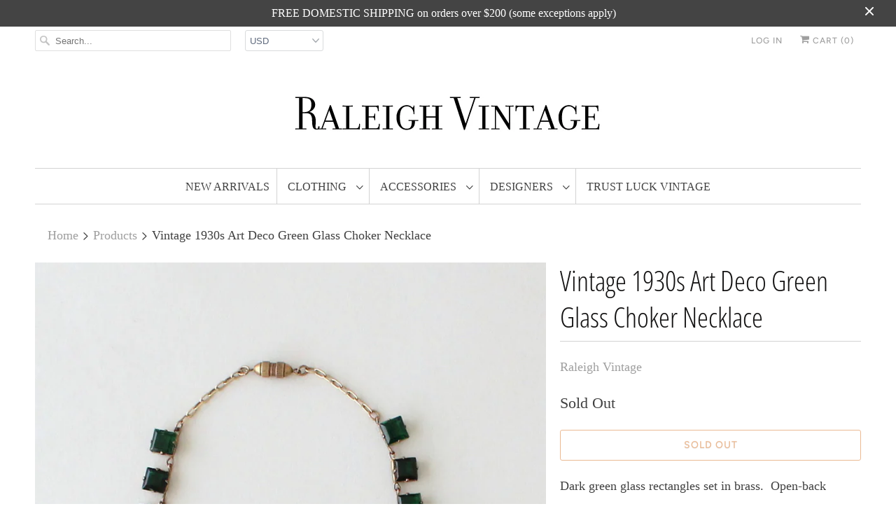

--- FILE ---
content_type: text/html; charset=utf-8
request_url: https://raleighvintage.com/products/vintage-1930s-art-deco-green-glass-choker-necklace
body_size: 17945
content:
<!DOCTYPE html>
<html lang="en">
  <head>
    <meta charset="utf-8">
    <meta http-equiv="cleartype" content="on">
    <meta name="robots" content="index,follow">

    
    <title>Vintage 1930s Art Deco Green Glass Choker Necklace - Raleigh Vintage</title>

    
      <meta name="description" content="Vintage 1930s Art Deco green glass and brass choker necklace. A lovely gift for the one you love." />
    

    

<meta name="author" content="Raleigh Vintage">
<meta property="og:url" content="https://raleighvintage.com/products/vintage-1930s-art-deco-green-glass-choker-necklace">
<meta property="og:site_name" content="Raleigh Vintage">


  <meta property="og:type" content="product">
  <meta property="og:title" content="Vintage 1930s Art Deco Green Glass Choker Necklace">
  
    <meta property="og:image" content="http://raleighvintage.com/cdn/shop/products/1-1930s_green_glass_choker_necklace_600x.JPG?v=1571266640">
    <meta property="og:image:secure_url" content="https://raleighvintage.com/cdn/shop/products/1-1930s_green_glass_choker_necklace_600x.JPG?v=1571266640">
    
  
    <meta property="og:image" content="http://raleighvintage.com/cdn/shop/products/4-1930s_green_glass_choker_necklace-003_600x.JPG?v=1571266640">
    <meta property="og:image:secure_url" content="https://raleighvintage.com/cdn/shop/products/4-1930s_green_glass_choker_necklace-003_600x.JPG?v=1571266640">
    
  
    <meta property="og:image" content="http://raleighvintage.com/cdn/shop/products/2-1930s_green_glass_choker_necklace-001_600x.JPG?v=1571266640">
    <meta property="og:image:secure_url" content="https://raleighvintage.com/cdn/shop/products/2-1930s_green_glass_choker_necklace-001_600x.JPG?v=1571266640">
    
  
  <meta property="og:price:amount" content="118.00">
  <meta property="og:price:currency" content="USD">


  <meta property="og:description" content="Vintage 1930s Art Deco green glass and brass choker necklace. A lovely gift for the one you love.">




<meta name="twitter:card" content="summary">

  <meta name="twitter:title" content="Vintage 1930s Art Deco Green Glass Choker Necklace">
  <meta name="twitter:description" content="Dark green glass rectangles set in brass.  Open-back setting.  Graduated size rectangles.   

OVERVIEW
MEASUREMENTS
ETC.



DETAILS:Label:  noneFabric:  Glass; brass   Circa:  1930s BEST FITS:  average size neck  (see measurements)   CONDITION:  Overall excellent.  The necklace shows light, normal wear, with no specific issues to note.   

  Length:  15&quot; Rectangle length:  up to .5&quot;


CARE: Contact us if you need more detailed care instructions.SHIPPING: Rates are determined at the checkout and are based on weight and destination.  If our shipping calculator&#39;s estimated rate is greater than the actual shipping costs, we will refund the overcharge.
">
  <meta name="twitter:image" content="https://raleighvintage.com/cdn/shop/products/1-1930s_green_glass_choker_necklace_240x.JPG?v=1571266640">
  <meta name="twitter:image:width" content="240">
  <meta name="twitter:image:height" content="240">



    
    

    <!-- Mobile Specific Metas -->
    <meta name="HandheldFriendly" content="True">
    <meta name="MobileOptimized" content="320">
    <meta name="viewport" content="width=device-width,initial-scale=1">
    <meta name="theme-color" content="#ffffff">

    <!-- Stylesheets for Responsive 7.0.6 -->
    <link href="//raleighvintage.com/cdn/shop/t/9/assets/styles.scss.css?v=118113090089412635141762280814" rel="stylesheet" type="text/css" media="all" />

    <!-- Icons -->
    
      <link rel="shortcut icon" type="image/x-icon" href="//raleighvintage.com/cdn/shop/files/RV_favicon_small_b2acc1fe-2fdd-490b-9107-ed75327819db_180x180.png?v=1614280309">
      <link rel="apple-touch-icon" href="//raleighvintage.com/cdn/shop/files/RV_favicon_small_b2acc1fe-2fdd-490b-9107-ed75327819db_180x180.png?v=1614280309"/>
      <link rel="apple-touch-icon" sizes="72x72" href="//raleighvintage.com/cdn/shop/files/RV_favicon_small_b2acc1fe-2fdd-490b-9107-ed75327819db_72x72.png?v=1614280309"/>
      <link rel="apple-touch-icon" sizes="114x114" href="//raleighvintage.com/cdn/shop/files/RV_favicon_small_b2acc1fe-2fdd-490b-9107-ed75327819db_114x114.png?v=1614280309"/>
      <link rel="apple-touch-icon" sizes="180x180" href="//raleighvintage.com/cdn/shop/files/RV_favicon_small_b2acc1fe-2fdd-490b-9107-ed75327819db_180x180.png?v=1614280309"/>
      <link rel="apple-touch-icon" sizes="228x228" href="//raleighvintage.com/cdn/shop/files/RV_favicon_small_b2acc1fe-2fdd-490b-9107-ed75327819db_228x228.png?v=1614280309"/>
    
      <link rel="canonical" href="https://raleighvintage.com/products/vintage-1930s-art-deco-green-glass-choker-necklace" />

    

    <script src="//raleighvintage.com/cdn/shop/t/9/assets/app.js?v=2925792580499230401655574206" type="text/javascript"></script>
    <script>window.performance && window.performance.mark && window.performance.mark('shopify.content_for_header.start');</script><meta name="facebook-domain-verification" content="6yv2g4tv8kukmy84nfgj599bi3a5bt">
<meta name="google-site-verification" content="MVpvksE5WtiJZd0BzuhYBZ380xNi2Wxv7IXcBMhr6N4">
<meta id="shopify-digital-wallet" name="shopify-digital-wallet" content="/2290897/digital_wallets/dialog">
<meta name="shopify-checkout-api-token" content="a9f67e6dfb021d92b57d2ac103379379">
<meta id="in-context-paypal-metadata" data-shop-id="2290897" data-venmo-supported="false" data-environment="production" data-locale="en_US" data-paypal-v4="true" data-currency="USD">
<link rel="alternate" type="application/json+oembed" href="https://raleighvintage.com/products/vintage-1930s-art-deco-green-glass-choker-necklace.oembed">
<script async="async" src="/checkouts/internal/preloads.js?locale=en-US"></script>
<link rel="preconnect" href="https://shop.app" crossorigin="anonymous">
<script async="async" src="https://shop.app/checkouts/internal/preloads.js?locale=en-US&shop_id=2290897" crossorigin="anonymous"></script>
<script id="apple-pay-shop-capabilities" type="application/json">{"shopId":2290897,"countryCode":"US","currencyCode":"USD","merchantCapabilities":["supports3DS"],"merchantId":"gid:\/\/shopify\/Shop\/2290897","merchantName":"Raleigh Vintage","requiredBillingContactFields":["postalAddress","email","phone"],"requiredShippingContactFields":["postalAddress","email","phone"],"shippingType":"shipping","supportedNetworks":["visa","masterCard","amex","discover","elo","jcb"],"total":{"type":"pending","label":"Raleigh Vintage","amount":"1.00"},"shopifyPaymentsEnabled":true,"supportsSubscriptions":true}</script>
<script id="shopify-features" type="application/json">{"accessToken":"a9f67e6dfb021d92b57d2ac103379379","betas":["rich-media-storefront-analytics"],"domain":"raleighvintage.com","predictiveSearch":true,"shopId":2290897,"locale":"en"}</script>
<script>var Shopify = Shopify || {};
Shopify.shop = "raleigh-vintage.myshopify.com";
Shopify.locale = "en";
Shopify.currency = {"active":"USD","rate":"1.0"};
Shopify.country = "US";
Shopify.theme = {"name":"Responsive v7","id":70505365591,"schema_name":"Responsive","schema_version":"7.0.6","theme_store_id":304,"role":"main"};
Shopify.theme.handle = "null";
Shopify.theme.style = {"id":null,"handle":null};
Shopify.cdnHost = "raleighvintage.com/cdn";
Shopify.routes = Shopify.routes || {};
Shopify.routes.root = "/";</script>
<script type="module">!function(o){(o.Shopify=o.Shopify||{}).modules=!0}(window);</script>
<script>!function(o){function n(){var o=[];function n(){o.push(Array.prototype.slice.apply(arguments))}return n.q=o,n}var t=o.Shopify=o.Shopify||{};t.loadFeatures=n(),t.autoloadFeatures=n()}(window);</script>
<script>
  window.ShopifyPay = window.ShopifyPay || {};
  window.ShopifyPay.apiHost = "shop.app\/pay";
  window.ShopifyPay.redirectState = null;
</script>
<script id="shop-js-analytics" type="application/json">{"pageType":"product"}</script>
<script defer="defer" async type="module" src="//raleighvintage.com/cdn/shopifycloud/shop-js/modules/v2/client.init-shop-cart-sync_BT-GjEfc.en.esm.js"></script>
<script defer="defer" async type="module" src="//raleighvintage.com/cdn/shopifycloud/shop-js/modules/v2/chunk.common_D58fp_Oc.esm.js"></script>
<script defer="defer" async type="module" src="//raleighvintage.com/cdn/shopifycloud/shop-js/modules/v2/chunk.modal_xMitdFEc.esm.js"></script>
<script type="module">
  await import("//raleighvintage.com/cdn/shopifycloud/shop-js/modules/v2/client.init-shop-cart-sync_BT-GjEfc.en.esm.js");
await import("//raleighvintage.com/cdn/shopifycloud/shop-js/modules/v2/chunk.common_D58fp_Oc.esm.js");
await import("//raleighvintage.com/cdn/shopifycloud/shop-js/modules/v2/chunk.modal_xMitdFEc.esm.js");

  window.Shopify.SignInWithShop?.initShopCartSync?.({"fedCMEnabled":true,"windoidEnabled":true});

</script>
<script>
  window.Shopify = window.Shopify || {};
  if (!window.Shopify.featureAssets) window.Shopify.featureAssets = {};
  window.Shopify.featureAssets['shop-js'] = {"shop-cart-sync":["modules/v2/client.shop-cart-sync_DZOKe7Ll.en.esm.js","modules/v2/chunk.common_D58fp_Oc.esm.js","modules/v2/chunk.modal_xMitdFEc.esm.js"],"init-fed-cm":["modules/v2/client.init-fed-cm_B6oLuCjv.en.esm.js","modules/v2/chunk.common_D58fp_Oc.esm.js","modules/v2/chunk.modal_xMitdFEc.esm.js"],"shop-cash-offers":["modules/v2/client.shop-cash-offers_D2sdYoxE.en.esm.js","modules/v2/chunk.common_D58fp_Oc.esm.js","modules/v2/chunk.modal_xMitdFEc.esm.js"],"shop-login-button":["modules/v2/client.shop-login-button_QeVjl5Y3.en.esm.js","modules/v2/chunk.common_D58fp_Oc.esm.js","modules/v2/chunk.modal_xMitdFEc.esm.js"],"pay-button":["modules/v2/client.pay-button_DXTOsIq6.en.esm.js","modules/v2/chunk.common_D58fp_Oc.esm.js","modules/v2/chunk.modal_xMitdFEc.esm.js"],"shop-button":["modules/v2/client.shop-button_DQZHx9pm.en.esm.js","modules/v2/chunk.common_D58fp_Oc.esm.js","modules/v2/chunk.modal_xMitdFEc.esm.js"],"avatar":["modules/v2/client.avatar_BTnouDA3.en.esm.js"],"init-windoid":["modules/v2/client.init-windoid_CR1B-cfM.en.esm.js","modules/v2/chunk.common_D58fp_Oc.esm.js","modules/v2/chunk.modal_xMitdFEc.esm.js"],"init-shop-for-new-customer-accounts":["modules/v2/client.init-shop-for-new-customer-accounts_C_vY_xzh.en.esm.js","modules/v2/client.shop-login-button_QeVjl5Y3.en.esm.js","modules/v2/chunk.common_D58fp_Oc.esm.js","modules/v2/chunk.modal_xMitdFEc.esm.js"],"init-shop-email-lookup-coordinator":["modules/v2/client.init-shop-email-lookup-coordinator_BI7n9ZSv.en.esm.js","modules/v2/chunk.common_D58fp_Oc.esm.js","modules/v2/chunk.modal_xMitdFEc.esm.js"],"init-shop-cart-sync":["modules/v2/client.init-shop-cart-sync_BT-GjEfc.en.esm.js","modules/v2/chunk.common_D58fp_Oc.esm.js","modules/v2/chunk.modal_xMitdFEc.esm.js"],"shop-toast-manager":["modules/v2/client.shop-toast-manager_DiYdP3xc.en.esm.js","modules/v2/chunk.common_D58fp_Oc.esm.js","modules/v2/chunk.modal_xMitdFEc.esm.js"],"init-customer-accounts":["modules/v2/client.init-customer-accounts_D9ZNqS-Q.en.esm.js","modules/v2/client.shop-login-button_QeVjl5Y3.en.esm.js","modules/v2/chunk.common_D58fp_Oc.esm.js","modules/v2/chunk.modal_xMitdFEc.esm.js"],"init-customer-accounts-sign-up":["modules/v2/client.init-customer-accounts-sign-up_iGw4briv.en.esm.js","modules/v2/client.shop-login-button_QeVjl5Y3.en.esm.js","modules/v2/chunk.common_D58fp_Oc.esm.js","modules/v2/chunk.modal_xMitdFEc.esm.js"],"shop-follow-button":["modules/v2/client.shop-follow-button_CqMgW2wH.en.esm.js","modules/v2/chunk.common_D58fp_Oc.esm.js","modules/v2/chunk.modal_xMitdFEc.esm.js"],"checkout-modal":["modules/v2/client.checkout-modal_xHeaAweL.en.esm.js","modules/v2/chunk.common_D58fp_Oc.esm.js","modules/v2/chunk.modal_xMitdFEc.esm.js"],"shop-login":["modules/v2/client.shop-login_D91U-Q7h.en.esm.js","modules/v2/chunk.common_D58fp_Oc.esm.js","modules/v2/chunk.modal_xMitdFEc.esm.js"],"lead-capture":["modules/v2/client.lead-capture_BJmE1dJe.en.esm.js","modules/v2/chunk.common_D58fp_Oc.esm.js","modules/v2/chunk.modal_xMitdFEc.esm.js"],"payment-terms":["modules/v2/client.payment-terms_Ci9AEqFq.en.esm.js","modules/v2/chunk.common_D58fp_Oc.esm.js","modules/v2/chunk.modal_xMitdFEc.esm.js"]};
</script>
<script>(function() {
  var isLoaded = false;
  function asyncLoad() {
    if (isLoaded) return;
    isLoaded = true;
    var urls = ["https:\/\/chimpstatic.com\/mcjs-connected\/js\/users\/9bd118046e7262de0b491d90c\/28f55e99eb48dd46fe7bc6c8e.js?shop=raleigh-vintage.myshopify.com"];
    for (var i = 0; i < urls.length; i++) {
      var s = document.createElement('script');
      s.type = 'text/javascript';
      s.async = true;
      s.src = urls[i];
      var x = document.getElementsByTagName('script')[0];
      x.parentNode.insertBefore(s, x);
    }
  };
  if(window.attachEvent) {
    window.attachEvent('onload', asyncLoad);
  } else {
    window.addEventListener('load', asyncLoad, false);
  }
})();</script>
<script id="__st">var __st={"a":2290897,"offset":-18000,"reqid":"2453f25a-4af1-40db-a245-4166eb15a7c8-1769496340","pageurl":"raleighvintage.com\/products\/vintage-1930s-art-deco-green-glass-choker-necklace","u":"d29907d90641","p":"product","rtyp":"product","rid":8484964481};</script>
<script>window.ShopifyPaypalV4VisibilityTracking = true;</script>
<script id="captcha-bootstrap">!function(){'use strict';const t='contact',e='account',n='new_comment',o=[[t,t],['blogs',n],['comments',n],[t,'customer']],c=[[e,'customer_login'],[e,'guest_login'],[e,'recover_customer_password'],[e,'create_customer']],r=t=>t.map((([t,e])=>`form[action*='/${t}']:not([data-nocaptcha='true']) input[name='form_type'][value='${e}']`)).join(','),a=t=>()=>t?[...document.querySelectorAll(t)].map((t=>t.form)):[];function s(){const t=[...o],e=r(t);return a(e)}const i='password',u='form_key',d=['recaptcha-v3-token','g-recaptcha-response','h-captcha-response',i],f=()=>{try{return window.sessionStorage}catch{return}},m='__shopify_v',_=t=>t.elements[u];function p(t,e,n=!1){try{const o=window.sessionStorage,c=JSON.parse(o.getItem(e)),{data:r}=function(t){const{data:e,action:n}=t;return t[m]||n?{data:e,action:n}:{data:t,action:n}}(c);for(const[e,n]of Object.entries(r))t.elements[e]&&(t.elements[e].value=n);n&&o.removeItem(e)}catch(o){console.error('form repopulation failed',{error:o})}}const l='form_type',E='cptcha';function T(t){t.dataset[E]=!0}const w=window,h=w.document,L='Shopify',v='ce_forms',y='captcha';let A=!1;((t,e)=>{const n=(g='f06e6c50-85a8-45c8-87d0-21a2b65856fe',I='https://cdn.shopify.com/shopifycloud/storefront-forms-hcaptcha/ce_storefront_forms_captcha_hcaptcha.v1.5.2.iife.js',D={infoText:'Protected by hCaptcha',privacyText:'Privacy',termsText:'Terms'},(t,e,n)=>{const o=w[L][v],c=o.bindForm;if(c)return c(t,g,e,D).then(n);var r;o.q.push([[t,g,e,D],n]),r=I,A||(h.body.append(Object.assign(h.createElement('script'),{id:'captcha-provider',async:!0,src:r})),A=!0)});var g,I,D;w[L]=w[L]||{},w[L][v]=w[L][v]||{},w[L][v].q=[],w[L][y]=w[L][y]||{},w[L][y].protect=function(t,e){n(t,void 0,e),T(t)},Object.freeze(w[L][y]),function(t,e,n,w,h,L){const[v,y,A,g]=function(t,e,n){const i=e?o:[],u=t?c:[],d=[...i,...u],f=r(d),m=r(i),_=r(d.filter((([t,e])=>n.includes(e))));return[a(f),a(m),a(_),s()]}(w,h,L),I=t=>{const e=t.target;return e instanceof HTMLFormElement?e:e&&e.form},D=t=>v().includes(t);t.addEventListener('submit',(t=>{const e=I(t);if(!e)return;const n=D(e)&&!e.dataset.hcaptchaBound&&!e.dataset.recaptchaBound,o=_(e),c=g().includes(e)&&(!o||!o.value);(n||c)&&t.preventDefault(),c&&!n&&(function(t){try{if(!f())return;!function(t){const e=f();if(!e)return;const n=_(t);if(!n)return;const o=n.value;o&&e.removeItem(o)}(t);const e=Array.from(Array(32),(()=>Math.random().toString(36)[2])).join('');!function(t,e){_(t)||t.append(Object.assign(document.createElement('input'),{type:'hidden',name:u})),t.elements[u].value=e}(t,e),function(t,e){const n=f();if(!n)return;const o=[...t.querySelectorAll(`input[type='${i}']`)].map((({name:t})=>t)),c=[...d,...o],r={};for(const[a,s]of new FormData(t).entries())c.includes(a)||(r[a]=s);n.setItem(e,JSON.stringify({[m]:1,action:t.action,data:r}))}(t,e)}catch(e){console.error('failed to persist form',e)}}(e),e.submit())}));const S=(t,e)=>{t&&!t.dataset[E]&&(n(t,e.some((e=>e===t))),T(t))};for(const o of['focusin','change'])t.addEventListener(o,(t=>{const e=I(t);D(e)&&S(e,y())}));const B=e.get('form_key'),M=e.get(l),P=B&&M;t.addEventListener('DOMContentLoaded',(()=>{const t=y();if(P)for(const e of t)e.elements[l].value===M&&p(e,B);[...new Set([...A(),...v().filter((t=>'true'===t.dataset.shopifyCaptcha))])].forEach((e=>S(e,t)))}))}(h,new URLSearchParams(w.location.search),n,t,e,['guest_login'])})(!0,!0)}();</script>
<script integrity="sha256-4kQ18oKyAcykRKYeNunJcIwy7WH5gtpwJnB7kiuLZ1E=" data-source-attribution="shopify.loadfeatures" defer="defer" src="//raleighvintage.com/cdn/shopifycloud/storefront/assets/storefront/load_feature-a0a9edcb.js" crossorigin="anonymous"></script>
<script crossorigin="anonymous" defer="defer" src="//raleighvintage.com/cdn/shopifycloud/storefront/assets/shopify_pay/storefront-65b4c6d7.js?v=20250812"></script>
<script data-source-attribution="shopify.dynamic_checkout.dynamic.init">var Shopify=Shopify||{};Shopify.PaymentButton=Shopify.PaymentButton||{isStorefrontPortableWallets:!0,init:function(){window.Shopify.PaymentButton.init=function(){};var t=document.createElement("script");t.src="https://raleighvintage.com/cdn/shopifycloud/portable-wallets/latest/portable-wallets.en.js",t.type="module",document.head.appendChild(t)}};
</script>
<script data-source-attribution="shopify.dynamic_checkout.buyer_consent">
  function portableWalletsHideBuyerConsent(e){var t=document.getElementById("shopify-buyer-consent"),n=document.getElementById("shopify-subscription-policy-button");t&&n&&(t.classList.add("hidden"),t.setAttribute("aria-hidden","true"),n.removeEventListener("click",e))}function portableWalletsShowBuyerConsent(e){var t=document.getElementById("shopify-buyer-consent"),n=document.getElementById("shopify-subscription-policy-button");t&&n&&(t.classList.remove("hidden"),t.removeAttribute("aria-hidden"),n.addEventListener("click",e))}window.Shopify?.PaymentButton&&(window.Shopify.PaymentButton.hideBuyerConsent=portableWalletsHideBuyerConsent,window.Shopify.PaymentButton.showBuyerConsent=portableWalletsShowBuyerConsent);
</script>
<script data-source-attribution="shopify.dynamic_checkout.cart.bootstrap">document.addEventListener("DOMContentLoaded",(function(){function t(){return document.querySelector("shopify-accelerated-checkout-cart, shopify-accelerated-checkout")}if(t())Shopify.PaymentButton.init();else{new MutationObserver((function(e,n){t()&&(Shopify.PaymentButton.init(),n.disconnect())})).observe(document.body,{childList:!0,subtree:!0})}}));
</script>
<script id='scb4127' type='text/javascript' async='' src='https://raleighvintage.com/cdn/shopifycloud/privacy-banner/storefront-banner.js'></script><link id="shopify-accelerated-checkout-styles" rel="stylesheet" media="screen" href="https://raleighvintage.com/cdn/shopifycloud/portable-wallets/latest/accelerated-checkout-backwards-compat.css" crossorigin="anonymous">
<style id="shopify-accelerated-checkout-cart">
        #shopify-buyer-consent {
  margin-top: 1em;
  display: inline-block;
  width: 100%;
}

#shopify-buyer-consent.hidden {
  display: none;
}

#shopify-subscription-policy-button {
  background: none;
  border: none;
  padding: 0;
  text-decoration: underline;
  font-size: inherit;
  cursor: pointer;
}

#shopify-subscription-policy-button::before {
  box-shadow: none;
}

      </style>

<script>window.performance && window.performance.mark && window.performance.mark('shopify.content_for_header.end');</script>

    <noscript>
      <style>
        .slides > li:first-child {display: block;}
        .image__fallback {
          width: 100vw;
          display: block !important;
          max-width: 100vw !important;
          margin-bottom: 0;
        }
        .no-js-only {
          display: inherit !important;
        }
        .icon-cart.cart-button {
          display: none;
        }
        .lazyload {
          opacity: 1;
          -webkit-filter: blur(0);
          filter: blur(0);
        }
        .animate_right,
        .animate_left,
        .animate_up,
        .animate_down {
          opacity: 1;
        }
        .flexslider .slides>li {
          display: block;
        }
        .product_section .product_form {
          opacity: 1;
        }
        .multi_select,
        form .select {
          display: block !important;
        }
        .swatch_options {
          display: none;
        }
      </style>
    </noscript>
<!-- Global site tag (gtag.js) - Google Analytics -->
<script async src="https://www.googletagmanager.com/gtag/js?id=UA-42006181-1"></script>
<script>
  window.dataLayer = window.dataLayer || [];
  function gtag(){dataLayer.push(arguments);}
  gtag('js', new Date());

  gtag('config', 'UA-42006181-1');
</script>

  <link href="https://monorail-edge.shopifysvc.com" rel="dns-prefetch">
<script>(function(){if ("sendBeacon" in navigator && "performance" in window) {try {var session_token_from_headers = performance.getEntriesByType('navigation')[0].serverTiming.find(x => x.name == '_s').description;} catch {var session_token_from_headers = undefined;}var session_cookie_matches = document.cookie.match(/_shopify_s=([^;]*)/);var session_token_from_cookie = session_cookie_matches && session_cookie_matches.length === 2 ? session_cookie_matches[1] : "";var session_token = session_token_from_headers || session_token_from_cookie || "";function handle_abandonment_event(e) {var entries = performance.getEntries().filter(function(entry) {return /monorail-edge.shopifysvc.com/.test(entry.name);});if (!window.abandonment_tracked && entries.length === 0) {window.abandonment_tracked = true;var currentMs = Date.now();var navigation_start = performance.timing.navigationStart;var payload = {shop_id: 2290897,url: window.location.href,navigation_start,duration: currentMs - navigation_start,session_token,page_type: "product"};window.navigator.sendBeacon("https://monorail-edge.shopifysvc.com/v1/produce", JSON.stringify({schema_id: "online_store_buyer_site_abandonment/1.1",payload: payload,metadata: {event_created_at_ms: currentMs,event_sent_at_ms: currentMs}}));}}window.addEventListener('pagehide', handle_abandonment_event);}}());</script>
<script id="web-pixels-manager-setup">(function e(e,d,r,n,o){if(void 0===o&&(o={}),!Boolean(null===(a=null===(i=window.Shopify)||void 0===i?void 0:i.analytics)||void 0===a?void 0:a.replayQueue)){var i,a;window.Shopify=window.Shopify||{};var t=window.Shopify;t.analytics=t.analytics||{};var s=t.analytics;s.replayQueue=[],s.publish=function(e,d,r){return s.replayQueue.push([e,d,r]),!0};try{self.performance.mark("wpm:start")}catch(e){}var l=function(){var e={modern:/Edge?\/(1{2}[4-9]|1[2-9]\d|[2-9]\d{2}|\d{4,})\.\d+(\.\d+|)|Firefox\/(1{2}[4-9]|1[2-9]\d|[2-9]\d{2}|\d{4,})\.\d+(\.\d+|)|Chrom(ium|e)\/(9{2}|\d{3,})\.\d+(\.\d+|)|(Maci|X1{2}).+ Version\/(15\.\d+|(1[6-9]|[2-9]\d|\d{3,})\.\d+)([,.]\d+|)( \(\w+\)|)( Mobile\/\w+|) Safari\/|Chrome.+OPR\/(9{2}|\d{3,})\.\d+\.\d+|(CPU[ +]OS|iPhone[ +]OS|CPU[ +]iPhone|CPU IPhone OS|CPU iPad OS)[ +]+(15[._]\d+|(1[6-9]|[2-9]\d|\d{3,})[._]\d+)([._]\d+|)|Android:?[ /-](13[3-9]|1[4-9]\d|[2-9]\d{2}|\d{4,})(\.\d+|)(\.\d+|)|Android.+Firefox\/(13[5-9]|1[4-9]\d|[2-9]\d{2}|\d{4,})\.\d+(\.\d+|)|Android.+Chrom(ium|e)\/(13[3-9]|1[4-9]\d|[2-9]\d{2}|\d{4,})\.\d+(\.\d+|)|SamsungBrowser\/([2-9]\d|\d{3,})\.\d+/,legacy:/Edge?\/(1[6-9]|[2-9]\d|\d{3,})\.\d+(\.\d+|)|Firefox\/(5[4-9]|[6-9]\d|\d{3,})\.\d+(\.\d+|)|Chrom(ium|e)\/(5[1-9]|[6-9]\d|\d{3,})\.\d+(\.\d+|)([\d.]+$|.*Safari\/(?![\d.]+ Edge\/[\d.]+$))|(Maci|X1{2}).+ Version\/(10\.\d+|(1[1-9]|[2-9]\d|\d{3,})\.\d+)([,.]\d+|)( \(\w+\)|)( Mobile\/\w+|) Safari\/|Chrome.+OPR\/(3[89]|[4-9]\d|\d{3,})\.\d+\.\d+|(CPU[ +]OS|iPhone[ +]OS|CPU[ +]iPhone|CPU IPhone OS|CPU iPad OS)[ +]+(10[._]\d+|(1[1-9]|[2-9]\d|\d{3,})[._]\d+)([._]\d+|)|Android:?[ /-](13[3-9]|1[4-9]\d|[2-9]\d{2}|\d{4,})(\.\d+|)(\.\d+|)|Mobile Safari.+OPR\/([89]\d|\d{3,})\.\d+\.\d+|Android.+Firefox\/(13[5-9]|1[4-9]\d|[2-9]\d{2}|\d{4,})\.\d+(\.\d+|)|Android.+Chrom(ium|e)\/(13[3-9]|1[4-9]\d|[2-9]\d{2}|\d{4,})\.\d+(\.\d+|)|Android.+(UC? ?Browser|UCWEB|U3)[ /]?(15\.([5-9]|\d{2,})|(1[6-9]|[2-9]\d|\d{3,})\.\d+)\.\d+|SamsungBrowser\/(5\.\d+|([6-9]|\d{2,})\.\d+)|Android.+MQ{2}Browser\/(14(\.(9|\d{2,})|)|(1[5-9]|[2-9]\d|\d{3,})(\.\d+|))(\.\d+|)|K[Aa][Ii]OS\/(3\.\d+|([4-9]|\d{2,})\.\d+)(\.\d+|)/},d=e.modern,r=e.legacy,n=navigator.userAgent;return n.match(d)?"modern":n.match(r)?"legacy":"unknown"}(),u="modern"===l?"modern":"legacy",c=(null!=n?n:{modern:"",legacy:""})[u],f=function(e){return[e.baseUrl,"/wpm","/b",e.hashVersion,"modern"===e.buildTarget?"m":"l",".js"].join("")}({baseUrl:d,hashVersion:r,buildTarget:u}),m=function(e){var d=e.version,r=e.bundleTarget,n=e.surface,o=e.pageUrl,i=e.monorailEndpoint;return{emit:function(e){var a=e.status,t=e.errorMsg,s=(new Date).getTime(),l=JSON.stringify({metadata:{event_sent_at_ms:s},events:[{schema_id:"web_pixels_manager_load/3.1",payload:{version:d,bundle_target:r,page_url:o,status:a,surface:n,error_msg:t},metadata:{event_created_at_ms:s}}]});if(!i)return console&&console.warn&&console.warn("[Web Pixels Manager] No Monorail endpoint provided, skipping logging."),!1;try{return self.navigator.sendBeacon.bind(self.navigator)(i,l)}catch(e){}var u=new XMLHttpRequest;try{return u.open("POST",i,!0),u.setRequestHeader("Content-Type","text/plain"),u.send(l),!0}catch(e){return console&&console.warn&&console.warn("[Web Pixels Manager] Got an unhandled error while logging to Monorail."),!1}}}}({version:r,bundleTarget:l,surface:e.surface,pageUrl:self.location.href,monorailEndpoint:e.monorailEndpoint});try{o.browserTarget=l,function(e){var d=e.src,r=e.async,n=void 0===r||r,o=e.onload,i=e.onerror,a=e.sri,t=e.scriptDataAttributes,s=void 0===t?{}:t,l=document.createElement("script"),u=document.querySelector("head"),c=document.querySelector("body");if(l.async=n,l.src=d,a&&(l.integrity=a,l.crossOrigin="anonymous"),s)for(var f in s)if(Object.prototype.hasOwnProperty.call(s,f))try{l.dataset[f]=s[f]}catch(e){}if(o&&l.addEventListener("load",o),i&&l.addEventListener("error",i),u)u.appendChild(l);else{if(!c)throw new Error("Did not find a head or body element to append the script");c.appendChild(l)}}({src:f,async:!0,onload:function(){if(!function(){var e,d;return Boolean(null===(d=null===(e=window.Shopify)||void 0===e?void 0:e.analytics)||void 0===d?void 0:d.initialized)}()){var d=window.webPixelsManager.init(e)||void 0;if(d){var r=window.Shopify.analytics;r.replayQueue.forEach((function(e){var r=e[0],n=e[1],o=e[2];d.publishCustomEvent(r,n,o)})),r.replayQueue=[],r.publish=d.publishCustomEvent,r.visitor=d.visitor,r.initialized=!0}}},onerror:function(){return m.emit({status:"failed",errorMsg:"".concat(f," has failed to load")})},sri:function(e){var d=/^sha384-[A-Za-z0-9+/=]+$/;return"string"==typeof e&&d.test(e)}(c)?c:"",scriptDataAttributes:o}),m.emit({status:"loading"})}catch(e){m.emit({status:"failed",errorMsg:(null==e?void 0:e.message)||"Unknown error"})}}})({shopId: 2290897,storefrontBaseUrl: "https://raleighvintage.com",extensionsBaseUrl: "https://extensions.shopifycdn.com/cdn/shopifycloud/web-pixels-manager",monorailEndpoint: "https://monorail-edge.shopifysvc.com/unstable/produce_batch",surface: "storefront-renderer",enabledBetaFlags: ["2dca8a86"],webPixelsConfigList: [{"id":"573964524","configuration":"{\"config\":\"{\\\"google_tag_ids\\\":[\\\"GT-WV847WGX\\\"],\\\"target_country\\\":\\\"US\\\",\\\"gtag_events\\\":[{\\\"type\\\":\\\"view_item\\\",\\\"action_label\\\":\\\"MC-MP7LYXS9DJ\\\"},{\\\"type\\\":\\\"purchase\\\",\\\"action_label\\\":\\\"MC-MP7LYXS9DJ\\\"},{\\\"type\\\":\\\"page_view\\\",\\\"action_label\\\":\\\"MC-MP7LYXS9DJ\\\"}],\\\"enable_monitoring_mode\\\":false}\"}","eventPayloadVersion":"v1","runtimeContext":"OPEN","scriptVersion":"b2a88bafab3e21179ed38636efcd8a93","type":"APP","apiClientId":1780363,"privacyPurposes":[],"dataSharingAdjustments":{"protectedCustomerApprovalScopes":["read_customer_address","read_customer_email","read_customer_name","read_customer_personal_data","read_customer_phone"]}},{"id":"shopify-app-pixel","configuration":"{}","eventPayloadVersion":"v1","runtimeContext":"STRICT","scriptVersion":"0450","apiClientId":"shopify-pixel","type":"APP","privacyPurposes":["ANALYTICS","MARKETING"]},{"id":"shopify-custom-pixel","eventPayloadVersion":"v1","runtimeContext":"LAX","scriptVersion":"0450","apiClientId":"shopify-pixel","type":"CUSTOM","privacyPurposes":["ANALYTICS","MARKETING"]}],isMerchantRequest: false,initData: {"shop":{"name":"Raleigh Vintage","paymentSettings":{"currencyCode":"USD"},"myshopifyDomain":"raleigh-vintage.myshopify.com","countryCode":"US","storefrontUrl":"https:\/\/raleighvintage.com"},"customer":null,"cart":null,"checkout":null,"productVariants":[{"price":{"amount":118.0,"currencyCode":"USD"},"product":{"title":"Vintage 1930s Art Deco Green Glass Choker Necklace","vendor":"Raleigh Vintage","id":"8484964481","untranslatedTitle":"Vintage 1930s Art Deco Green Glass Choker Necklace","url":"\/products\/vintage-1930s-art-deco-green-glass-choker-necklace","type":"Necklace"},"id":"28641079553","image":{"src":"\/\/raleighvintage.com\/cdn\/shop\/products\/1-1930s_green_glass_choker_necklace.JPG?v=1571266640"},"sku":"","title":"Default Title","untranslatedTitle":"Default Title"}],"purchasingCompany":null},},"https://raleighvintage.com/cdn","fcfee988w5aeb613cpc8e4bc33m6693e112",{"modern":"","legacy":""},{"shopId":"2290897","storefrontBaseUrl":"https:\/\/raleighvintage.com","extensionBaseUrl":"https:\/\/extensions.shopifycdn.com\/cdn\/shopifycloud\/web-pixels-manager","surface":"storefront-renderer","enabledBetaFlags":"[\"2dca8a86\"]","isMerchantRequest":"false","hashVersion":"fcfee988w5aeb613cpc8e4bc33m6693e112","publish":"custom","events":"[[\"page_viewed\",{}],[\"product_viewed\",{\"productVariant\":{\"price\":{\"amount\":118.0,\"currencyCode\":\"USD\"},\"product\":{\"title\":\"Vintage 1930s Art Deco Green Glass Choker Necklace\",\"vendor\":\"Raleigh Vintage\",\"id\":\"8484964481\",\"untranslatedTitle\":\"Vintage 1930s Art Deco Green Glass Choker Necklace\",\"url\":\"\/products\/vintage-1930s-art-deco-green-glass-choker-necklace\",\"type\":\"Necklace\"},\"id\":\"28641079553\",\"image\":{\"src\":\"\/\/raleighvintage.com\/cdn\/shop\/products\/1-1930s_green_glass_choker_necklace.JPG?v=1571266640\"},\"sku\":\"\",\"title\":\"Default Title\",\"untranslatedTitle\":\"Default Title\"}}]]"});</script><script>
  window.ShopifyAnalytics = window.ShopifyAnalytics || {};
  window.ShopifyAnalytics.meta = window.ShopifyAnalytics.meta || {};
  window.ShopifyAnalytics.meta.currency = 'USD';
  var meta = {"product":{"id":8484964481,"gid":"gid:\/\/shopify\/Product\/8484964481","vendor":"Raleigh Vintage","type":"Necklace","handle":"vintage-1930s-art-deco-green-glass-choker-necklace","variants":[{"id":28641079553,"price":11800,"name":"Vintage 1930s Art Deco Green Glass Choker Necklace","public_title":null,"sku":""}],"remote":false},"page":{"pageType":"product","resourceType":"product","resourceId":8484964481,"requestId":"2453f25a-4af1-40db-a245-4166eb15a7c8-1769496340"}};
  for (var attr in meta) {
    window.ShopifyAnalytics.meta[attr] = meta[attr];
  }
</script>
<script class="analytics">
  (function () {
    var customDocumentWrite = function(content) {
      var jquery = null;

      if (window.jQuery) {
        jquery = window.jQuery;
      } else if (window.Checkout && window.Checkout.$) {
        jquery = window.Checkout.$;
      }

      if (jquery) {
        jquery('body').append(content);
      }
    };

    var hasLoggedConversion = function(token) {
      if (token) {
        return document.cookie.indexOf('loggedConversion=' + token) !== -1;
      }
      return false;
    }

    var setCookieIfConversion = function(token) {
      if (token) {
        var twoMonthsFromNow = new Date(Date.now());
        twoMonthsFromNow.setMonth(twoMonthsFromNow.getMonth() + 2);

        document.cookie = 'loggedConversion=' + token + '; expires=' + twoMonthsFromNow;
      }
    }

    var trekkie = window.ShopifyAnalytics.lib = window.trekkie = window.trekkie || [];
    if (trekkie.integrations) {
      return;
    }
    trekkie.methods = [
      'identify',
      'page',
      'ready',
      'track',
      'trackForm',
      'trackLink'
    ];
    trekkie.factory = function(method) {
      return function() {
        var args = Array.prototype.slice.call(arguments);
        args.unshift(method);
        trekkie.push(args);
        return trekkie;
      };
    };
    for (var i = 0; i < trekkie.methods.length; i++) {
      var key = trekkie.methods[i];
      trekkie[key] = trekkie.factory(key);
    }
    trekkie.load = function(config) {
      trekkie.config = config || {};
      trekkie.config.initialDocumentCookie = document.cookie;
      var first = document.getElementsByTagName('script')[0];
      var script = document.createElement('script');
      script.type = 'text/javascript';
      script.onerror = function(e) {
        var scriptFallback = document.createElement('script');
        scriptFallback.type = 'text/javascript';
        scriptFallback.onerror = function(error) {
                var Monorail = {
      produce: function produce(monorailDomain, schemaId, payload) {
        var currentMs = new Date().getTime();
        var event = {
          schema_id: schemaId,
          payload: payload,
          metadata: {
            event_created_at_ms: currentMs,
            event_sent_at_ms: currentMs
          }
        };
        return Monorail.sendRequest("https://" + monorailDomain + "/v1/produce", JSON.stringify(event));
      },
      sendRequest: function sendRequest(endpointUrl, payload) {
        // Try the sendBeacon API
        if (window && window.navigator && typeof window.navigator.sendBeacon === 'function' && typeof window.Blob === 'function' && !Monorail.isIos12()) {
          var blobData = new window.Blob([payload], {
            type: 'text/plain'
          });

          if (window.navigator.sendBeacon(endpointUrl, blobData)) {
            return true;
          } // sendBeacon was not successful

        } // XHR beacon

        var xhr = new XMLHttpRequest();

        try {
          xhr.open('POST', endpointUrl);
          xhr.setRequestHeader('Content-Type', 'text/plain');
          xhr.send(payload);
        } catch (e) {
          console.log(e);
        }

        return false;
      },
      isIos12: function isIos12() {
        return window.navigator.userAgent.lastIndexOf('iPhone; CPU iPhone OS 12_') !== -1 || window.navigator.userAgent.lastIndexOf('iPad; CPU OS 12_') !== -1;
      }
    };
    Monorail.produce('monorail-edge.shopifysvc.com',
      'trekkie_storefront_load_errors/1.1',
      {shop_id: 2290897,
      theme_id: 70505365591,
      app_name: "storefront",
      context_url: window.location.href,
      source_url: "//raleighvintage.com/cdn/s/trekkie.storefront.a804e9514e4efded663580eddd6991fcc12b5451.min.js"});

        };
        scriptFallback.async = true;
        scriptFallback.src = '//raleighvintage.com/cdn/s/trekkie.storefront.a804e9514e4efded663580eddd6991fcc12b5451.min.js';
        first.parentNode.insertBefore(scriptFallback, first);
      };
      script.async = true;
      script.src = '//raleighvintage.com/cdn/s/trekkie.storefront.a804e9514e4efded663580eddd6991fcc12b5451.min.js';
      first.parentNode.insertBefore(script, first);
    };
    trekkie.load(
      {"Trekkie":{"appName":"storefront","development":false,"defaultAttributes":{"shopId":2290897,"isMerchantRequest":null,"themeId":70505365591,"themeCityHash":"3880077404509297789","contentLanguage":"en","currency":"USD","eventMetadataId":"8ab18e80-3248-48f7-a904-1a11e40166de"},"isServerSideCookieWritingEnabled":true,"monorailRegion":"shop_domain","enabledBetaFlags":["65f19447"]},"Session Attribution":{},"S2S":{"facebookCapiEnabled":false,"source":"trekkie-storefront-renderer","apiClientId":580111}}
    );

    var loaded = false;
    trekkie.ready(function() {
      if (loaded) return;
      loaded = true;

      window.ShopifyAnalytics.lib = window.trekkie;

      var originalDocumentWrite = document.write;
      document.write = customDocumentWrite;
      try { window.ShopifyAnalytics.merchantGoogleAnalytics.call(this); } catch(error) {};
      document.write = originalDocumentWrite;

      window.ShopifyAnalytics.lib.page(null,{"pageType":"product","resourceType":"product","resourceId":8484964481,"requestId":"2453f25a-4af1-40db-a245-4166eb15a7c8-1769496340","shopifyEmitted":true});

      var match = window.location.pathname.match(/checkouts\/(.+)\/(thank_you|post_purchase)/)
      var token = match? match[1]: undefined;
      if (!hasLoggedConversion(token)) {
        setCookieIfConversion(token);
        window.ShopifyAnalytics.lib.track("Viewed Product",{"currency":"USD","variantId":28641079553,"productId":8484964481,"productGid":"gid:\/\/shopify\/Product\/8484964481","name":"Vintage 1930s Art Deco Green Glass Choker Necklace","price":"118.00","sku":"","brand":"Raleigh Vintage","variant":null,"category":"Necklace","nonInteraction":true,"remote":false},undefined,undefined,{"shopifyEmitted":true});
      window.ShopifyAnalytics.lib.track("monorail:\/\/trekkie_storefront_viewed_product\/1.1",{"currency":"USD","variantId":28641079553,"productId":8484964481,"productGid":"gid:\/\/shopify\/Product\/8484964481","name":"Vintage 1930s Art Deco Green Glass Choker Necklace","price":"118.00","sku":"","brand":"Raleigh Vintage","variant":null,"category":"Necklace","nonInteraction":true,"remote":false,"referer":"https:\/\/raleighvintage.com\/products\/vintage-1930s-art-deco-green-glass-choker-necklace"});
      }
    });


        var eventsListenerScript = document.createElement('script');
        eventsListenerScript.async = true;
        eventsListenerScript.src = "//raleighvintage.com/cdn/shopifycloud/storefront/assets/shop_events_listener-3da45d37.js";
        document.getElementsByTagName('head')[0].appendChild(eventsListenerScript);

})();</script>
  <script>
  if (!window.ga || (window.ga && typeof window.ga !== 'function')) {
    window.ga = function ga() {
      (window.ga.q = window.ga.q || []).push(arguments);
      if (window.Shopify && window.Shopify.analytics && typeof window.Shopify.analytics.publish === 'function') {
        window.Shopify.analytics.publish("ga_stub_called", {}, {sendTo: "google_osp_migration"});
      }
      console.error("Shopify's Google Analytics stub called with:", Array.from(arguments), "\nSee https://help.shopify.com/manual/promoting-marketing/pixels/pixel-migration#google for more information.");
    };
    if (window.Shopify && window.Shopify.analytics && typeof window.Shopify.analytics.publish === 'function') {
      window.Shopify.analytics.publish("ga_stub_initialized", {}, {sendTo: "google_osp_migration"});
    }
  }
</script>
<script
  defer
  src="https://raleighvintage.com/cdn/shopifycloud/perf-kit/shopify-perf-kit-3.0.4.min.js"
  data-application="storefront-renderer"
  data-shop-id="2290897"
  data-render-region="gcp-us-central1"
  data-page-type="product"
  data-theme-instance-id="70505365591"
  data-theme-name="Responsive"
  data-theme-version="7.0.6"
  data-monorail-region="shop_domain"
  data-resource-timing-sampling-rate="10"
  data-shs="true"
  data-shs-beacon="true"
  data-shs-export-with-fetch="true"
  data-shs-logs-sample-rate="1"
  data-shs-beacon-endpoint="https://raleighvintage.com/api/collect"
></script>
</head>
  <body class="product"
    data-money-format="${{amount}}">

    <div id="shopify-section-header" class="shopify-section header-section">
  <div class="announcementBar">
    <div class="announcementBar__message">
      
        <a href="/pages/shipping-information">
          <p>FREE DOMESTIC SHIPPING on orders over $200 (some exceptions apply)</p>
        </a>
      
      <span class="ss-icon banner-close icon-close"></span>
    </div>
  </div>


<div class="top_bar top_bar--fixed-true announcementBar--true">
  <div class="container">
    
      <div class="four columns top_bar_search">
        <form class="search" action="/search">
          
            <input type="hidden" name="type" value="product" />
          
          <input type="text" name="q" class="search_box" placeholder="Search..." value="" autocapitalize="off" autocomplete="off" autocorrect="off" />
        </form>
      </div>
    

    
      <div class="four columns currencies-switcher mobile_hidden">
        <select id="currencies" class="currencies " name="currencies">
  
  
  <option value="USD" selected="selected">USD</option>
  
    
  
    
    <option value="CAD">CAD</option>
    
  
    
    <option value="GBP">GBP</option>
    
  
    
    <option value="AUD">AUD</option>
    
  
    
    <option value="EUR">EUR</option>
    
  
    
    <option value="JPY">JPY</option>
    
  
    
    <option value="SEK">SEK</option>
    
  
    
    <option value="DKK">DKK</option>
    
  
</select>
      </div>
    

    <div class="columns eight">
      <ul>
        

        

        
          
            <li>
              <a href="https://raleighvintage.com/customer_authentication/redirect?locale=en&amp;region_country=US" id="customer_login_link">Log in</a>
            </li>
          
        

        <li>
          <a href="/cart" class="cart_button"><span class="icon-cart"></span> Cart (<span class="cart_count">0</span>)</a>
        </li>
      </ul>
    </div>
  </div>
</div>

<div class="container content header-container">
  <div class="sixteen columns logo header-logo topbarFixed--true topSearch--true">
    

    <a href="/" title="Raleigh Vintage" class="logo-align--center">
      
        <img src="//raleighvintage.com/cdn/shop/files/RV_Banner_72dpi_720x.jpg?v=1613146788" alt="Raleigh Vintage" />
      
    </a>
  </div>

  <div class="sixteen columns clearfix">
    <div id="mobile_nav" class="nav-align--center nav-border--solid">
      
        <div class="mobile_currency">
          <select id="currencies" class="currencies " name="currencies">
  
  
  <option value="USD" selected="selected">USD</option>
  
    
  
    
    <option value="CAD">CAD</option>
    
  
    
    <option value="GBP">GBP</option>
    
  
    
    <option value="AUD">AUD</option>
    
  
    
    <option value="EUR">EUR</option>
    
  
    
    <option value="JPY">JPY</option>
    
  
    
    <option value="SEK">SEK</option>
    
  
    
    <option value="DKK">DKK</option>
    
  
</select>
        </div>
      
    </div>
    <div id="nav" class=" nav-align--center
                          nav-border--solid
                          nav-separator--solid">
      <ul class="js-navigation menu-navigation" id="menu" role="navigation">

        


        

          
          
            
            
            

            

            
              
            

          

          
            

  
    <li tabindex="0" aria-expanded="false">
      <a href="/collections/new-arrivals" >New Arrivals</a>
    </li>
  



          

        

          
          
            
            
            

            

            
              
            

          

          
            

  
    <li tabindex="0" class="dropdown sub-menu" aria-haspopup="true" aria-expanded="false">
      <a class="sub-menu--link 
          " href="/collections/clothing"
        " >Clothing&nbsp;<span class="icon-down-arrow arrow menu-icon"></span></a>
      <ul class="animated fadeIn submenu_list">
        
          
            <li><a href="/collections/dresses">Dresses</a></li>
          
        
          
            <li><a href="/collections/shirts-blouses">Tops</a></li>
          
        
          
            <li><a href="/collections/skirts">Bottoms</a></li>
          
        
          
            <li><a href="/collections/jumpsuits">Jumpsuits / Suits / Sets</a></li>
          
        
          
            <li><a href="/collections/blazers-jackets-vests">Blazers/Jackets/Vests</a></li>
          
        
          
            <li><a href="/collections/coats">Outterwear</a></li>
          
        
          
            <li><a href="/collections/lingerie">Lingerie</a></li>
          
        
          
            <li><a href="/collections/clothing">All Clothing</a></li>
          
        
      </ul>
    </li>
  



          

        

          
          
            
            
            

            

            
              
            

          

          
            

  
    <li tabindex="0" class="dropdown sub-menu" aria-haspopup="true" aria-expanded="false">
      <a class="sub-menu--link 
          " href="/collections/all-accessories"
        " >Accessories&nbsp;<span class="icon-down-arrow arrow menu-icon"></span></a>
      <ul class="animated fadeIn submenu_list">
        
          
            <li><a href="/collections/all-jewelry-1">Jewelry</a></li>
          
        
          
            <li><a href="/collections/purses">Bags</a></li>
          
        
          
            <li><a href="/collections/belts">Belts</a></li>
          
        
          
            <li><a href="/collections/shoes">Shoes </a></li>
          
        
          
            <li><a href="/collections/all-accessories">All accessories</a></li>
          
        
      </ul>
    </li>
  



          

        

          
          
            
            
            

            

            
              
            

          

          
            

  
    <li tabindex="0" class="dropdown sub-menu" aria-haspopup="true" aria-expanded="false">
      <a class="sub-menu--link 
          " href="/pages/designers-a-z"
        " >Designers&nbsp;<span class="icon-down-arrow arrow menu-icon"></span></a>
      <ul class="animated fadeIn submenu_list">
        
          
            <li><a href="/pages/designers-a-z">All Designers</a></li>
          
        
          
            <li><a href="/collections/alexander-mcqueen">Alexander McQueen</a></li>
          
        
          
            <li><a href="/collections/chanel">Chanel</a></li>
          
        
          
            <li><a href="/collections/chantal-thomass">Chantal Thomass</a></li>
          
        
          
            <li><a href="/collections/christian-dior">Christian Dior</a></li>
          
        
          
            <li><a href="/collections/comme-des-garcons">Comme des Garçons</a></li>
          
        
          
            <li><a href="/collections/dolce-gabbana">Dolce & Gabbana</a></li>
          
        
          
            <li><a href="/collections/gucci">Gucci</a></li>
          
        
          
            <li><a href="/collections/issey-miyake">Issey Miyake</a></li>
          
        
          
            <li><a href="/collections/jean-paul-gaultier">Jean Paul Gaultier</a></li>
          
        
          
            <li><a href="/collections/junya-watanabe">Junya Watanabe</a></li>
          
        
          
            <li><a href="/collections/ossie-clark">Ossie Clark</a></li>
          
        
          
            <li><a href="/collections/romeo-gigli">Romeo Gigli</a></li>
          
        
          
            <li><a href="/collections/vivienne-westwood">Vivienne Westwood</a></li>
          
        
          
            <li><a href="/collections/yves-saint-laurent">Yves Saint Laurent</a></li>
          
        
      </ul>
    </li>
  



          

        

          
          
            
            
            

            

            
              
            

          

          
            

  
    <li tabindex="0" aria-expanded="false">
      <a href="https://www.trustluckvintage.com" >Trust Luck Vintage</a>
    </li>
  



          

        
      </ul>
    </div>
  </div>
</div>

<style>
  .header-logo.logo a {
    max-width: 600px;
  }
  .featured_content a, .featured_content p {
    color: #444444;
  }

  .announcementBar .icon-close {
    color: #ffffff;
  }

  .promo_banner-show div.announcementBar {
    background-color: #444444;
    
  }
  

  div.announcementBar__message a,
  div.announcementBar__message p {
    color: #ffffff;
  }

</style>



</div>

    <div class="container">
      

<div id="shopify-section-product-template" class="shopify-section product-template-section">
  <div class="sixteen columns">
    <div class="breadcrumb breadcrumb_text product_breadcrumb" itemscope itemtype="http://schema.org/BreadcrumbList">
      <span itemprop="itemListElement" itemscope itemtype="http://schema.org/ListItem"><a href="https://raleighvintage.com" title="Raleigh Vintage" itemprop="item"><span itemprop="name">Home</span></a></span>
      <span class="icon-right-arrow"></span>
      <span itemprop="itemListElement" itemscope itemtype="http://schema.org/ListItem">
        
          <a href="/collections/all" title="Products">Products</a>
        
      </span>
      <span class="icon-right-arrow"></span>
      Vintage 1930s Art Deco Green Glass Choker Necklace
    </div>
  </div>






  <div class="sixteen columns">
    <div class="product-8484964481">


   <div class="section product_section js-product_section clearfix  thumbnail_position--bottom-thumbnails  product_slideshow_animation--fade"
        data-thumbnail="bottom-thumbnails"
        data-slideshow-animation="fade"
        data-slideshow-speed="6"
        itemscope itemtype="http://schema.org/Product">

     <div class="flexslider-container ten columns alpha ">
       
<div class="flexslider product_gallery product-8484964481-gallery product_slider ">
  <ul class="slides">
    
      <li data-thumb="//raleighvintage.com/cdn/shop/products/1-1930s_green_glass_choker_necklace_300x.JPG?v=1571266640" data-title="Vintage 1930s Art Deco Green Glass Choker Necklace">
        
          <a href="//raleighvintage.com/cdn/shop/products/1-1930s_green_glass_choker_necklace_2048x.JPG?v=1571266640" class="fancybox" data-fancybox-group="8484964481" title="Vintage 1930s Art Deco Green Glass Choker Necklace">
            <div class="image__container" style="max-width: 1157px">
              <img  src="//raleighvintage.com/cdn/shop/products/1-1930s_green_glass_choker_necklace_300x.JPG?v=1571266640"
                    alt="Vintage 1930s Art Deco Green Glass Choker Necklace"
                    class="lazyload lazyload--fade-in featured_image"
                    data-image-id="19407816321"
                    data-index="0"
                    data-sizes="auto"
                    data-srcset=" //raleighvintage.com/cdn/shop/products/1-1930s_green_glass_choker_necklace_2048x.JPG?v=1571266640 2048w,
                                  //raleighvintage.com/cdn/shop/products/1-1930s_green_glass_choker_necklace_1900x.JPG?v=1571266640 1900w,
                                  //raleighvintage.com/cdn/shop/products/1-1930s_green_glass_choker_necklace_1600x.JPG?v=1571266640 1600w,
                                  //raleighvintage.com/cdn/shop/products/1-1930s_green_glass_choker_necklace_1200x.JPG?v=1571266640 1200w,
                                  //raleighvintage.com/cdn/shop/products/1-1930s_green_glass_choker_necklace_1000x.JPG?v=1571266640 1000w,
                                  //raleighvintage.com/cdn/shop/products/1-1930s_green_glass_choker_necklace_800x.JPG?v=1571266640 800w,
                                  //raleighvintage.com/cdn/shop/products/1-1930s_green_glass_choker_necklace_600x.JPG?v=1571266640 600w,
                                  //raleighvintage.com/cdn/shop/products/1-1930s_green_glass_choker_necklace_400x.JPG?v=1571266640 400w"
                    data-src="//raleighvintage.com/cdn/shop/products/1-1930s_green_glass_choker_necklace_2048x.JPG?v=1571266640"
                     />
            </div>
          </a>
        
      </li>
    
      <li data-thumb="//raleighvintage.com/cdn/shop/products/4-1930s_green_glass_choker_necklace-003_300x.JPG?v=1571266640" data-title="Vintage 1930s Art Deco Green Glass Choker Necklace">
        
          <a href="//raleighvintage.com/cdn/shop/products/4-1930s_green_glass_choker_necklace-003_2048x.JPG?v=1571266640" class="fancybox" data-fancybox-group="8484964481" title="Vintage 1930s Art Deco Green Glass Choker Necklace">
            <div class="image__container" style="max-width: 1459px">
              <img  src="//raleighvintage.com/cdn/shop/products/4-1930s_green_glass_choker_necklace-003_300x.JPG?v=1571266640"
                    alt="Vintage 1930s Art Deco Green Glass Choker Necklace"
                    class="lazyload lazyload--fade-in "
                    data-image-id="19407817921"
                    data-index="1"
                    data-sizes="auto"
                    data-srcset=" //raleighvintage.com/cdn/shop/products/4-1930s_green_glass_choker_necklace-003_2048x.JPG?v=1571266640 2048w,
                                  //raleighvintage.com/cdn/shop/products/4-1930s_green_glass_choker_necklace-003_1900x.JPG?v=1571266640 1900w,
                                  //raleighvintage.com/cdn/shop/products/4-1930s_green_glass_choker_necklace-003_1600x.JPG?v=1571266640 1600w,
                                  //raleighvintage.com/cdn/shop/products/4-1930s_green_glass_choker_necklace-003_1200x.JPG?v=1571266640 1200w,
                                  //raleighvintage.com/cdn/shop/products/4-1930s_green_glass_choker_necklace-003_1000x.JPG?v=1571266640 1000w,
                                  //raleighvintage.com/cdn/shop/products/4-1930s_green_glass_choker_necklace-003_800x.JPG?v=1571266640 800w,
                                  //raleighvintage.com/cdn/shop/products/4-1930s_green_glass_choker_necklace-003_600x.JPG?v=1571266640 600w,
                                  //raleighvintage.com/cdn/shop/products/4-1930s_green_glass_choker_necklace-003_400x.JPG?v=1571266640 400w"
                    data-src="//raleighvintage.com/cdn/shop/products/4-1930s_green_glass_choker_necklace-003_2048x.JPG?v=1571266640"
                     />
            </div>
          </a>
        
      </li>
    
      <li data-thumb="//raleighvintage.com/cdn/shop/products/2-1930s_green_glass_choker_necklace-001_300x.JPG?v=1571266640" data-title="Vintage 1930s Art Deco Green Glass Choker Necklace">
        
          <a href="//raleighvintage.com/cdn/shop/products/2-1930s_green_glass_choker_necklace-001_2048x.JPG?v=1571266640" class="fancybox" data-fancybox-group="8484964481" title="Vintage 1930s Art Deco Green Glass Choker Necklace">
            <div class="image__container" style="max-width: 1465px">
              <img  src="//raleighvintage.com/cdn/shop/products/2-1930s_green_glass_choker_necklace-001_300x.JPG?v=1571266640"
                    alt="Vintage 1930s Art Deco Green Glass Choker Necklace"
                    class="lazyload lazyload--fade-in "
                    data-image-id="19407817153"
                    data-index="2"
                    data-sizes="auto"
                    data-srcset=" //raleighvintage.com/cdn/shop/products/2-1930s_green_glass_choker_necklace-001_2048x.JPG?v=1571266640 2048w,
                                  //raleighvintage.com/cdn/shop/products/2-1930s_green_glass_choker_necklace-001_1900x.JPG?v=1571266640 1900w,
                                  //raleighvintage.com/cdn/shop/products/2-1930s_green_glass_choker_necklace-001_1600x.JPG?v=1571266640 1600w,
                                  //raleighvintage.com/cdn/shop/products/2-1930s_green_glass_choker_necklace-001_1200x.JPG?v=1571266640 1200w,
                                  //raleighvintage.com/cdn/shop/products/2-1930s_green_glass_choker_necklace-001_1000x.JPG?v=1571266640 1000w,
                                  //raleighvintage.com/cdn/shop/products/2-1930s_green_glass_choker_necklace-001_800x.JPG?v=1571266640 800w,
                                  //raleighvintage.com/cdn/shop/products/2-1930s_green_glass_choker_necklace-001_600x.JPG?v=1571266640 600w,
                                  //raleighvintage.com/cdn/shop/products/2-1930s_green_glass_choker_necklace-001_400x.JPG?v=1571266640 400w"
                    data-src="//raleighvintage.com/cdn/shop/products/2-1930s_green_glass_choker_necklace-001_2048x.JPG?v=1571266640"
                     />
            </div>
          </a>
        
      </li>
    
      <li data-thumb="//raleighvintage.com/cdn/shop/products/5-1930s_green_glass_choker_necklace-004_300x.JPG?v=1571266640" data-title="Vintage 1930s Art Deco Green Glass Choker Necklace">
        
          <a href="//raleighvintage.com/cdn/shop/products/5-1930s_green_glass_choker_necklace-004_2048x.JPG?v=1571266640" class="fancybox" data-fancybox-group="8484964481" title="Vintage 1930s Art Deco Green Glass Choker Necklace">
            <div class="image__container" style="max-width: 1463px">
              <img  src="//raleighvintage.com/cdn/shop/products/5-1930s_green_glass_choker_necklace-004_300x.JPG?v=1571266640"
                    alt="Vintage 1930s Art Deco Green Glass Choker Necklace"
                    class="lazyload lazyload--fade-in "
                    data-image-id="19407821121"
                    data-index="3"
                    data-sizes="auto"
                    data-srcset=" //raleighvintage.com/cdn/shop/products/5-1930s_green_glass_choker_necklace-004_2048x.JPG?v=1571266640 2048w,
                                  //raleighvintage.com/cdn/shop/products/5-1930s_green_glass_choker_necklace-004_1900x.JPG?v=1571266640 1900w,
                                  //raleighvintage.com/cdn/shop/products/5-1930s_green_glass_choker_necklace-004_1600x.JPG?v=1571266640 1600w,
                                  //raleighvintage.com/cdn/shop/products/5-1930s_green_glass_choker_necklace-004_1200x.JPG?v=1571266640 1200w,
                                  //raleighvintage.com/cdn/shop/products/5-1930s_green_glass_choker_necklace-004_1000x.JPG?v=1571266640 1000w,
                                  //raleighvintage.com/cdn/shop/products/5-1930s_green_glass_choker_necklace-004_800x.JPG?v=1571266640 800w,
                                  //raleighvintage.com/cdn/shop/products/5-1930s_green_glass_choker_necklace-004_600x.JPG?v=1571266640 600w,
                                  //raleighvintage.com/cdn/shop/products/5-1930s_green_glass_choker_necklace-004_400x.JPG?v=1571266640 400w"
                    data-src="//raleighvintage.com/cdn/shop/products/5-1930s_green_glass_choker_necklace-004_2048x.JPG?v=1571266640"
                     />
            </div>
          </a>
        
      </li>
    
      <li data-thumb="//raleighvintage.com/cdn/shop/products/3-1930s_green_glass_choker_necklace-002_300x.JPG?v=1571266640" data-title="Vintage 1930s Art Deco Green Glass Choker Necklace">
        
          <a href="//raleighvintage.com/cdn/shop/products/3-1930s_green_glass_choker_necklace-002_2048x.JPG?v=1571266640" class="fancybox" data-fancybox-group="8484964481" title="Vintage 1930s Art Deco Green Glass Choker Necklace">
            <div class="image__container" style="max-width: 1463px">
              <img  src="//raleighvintage.com/cdn/shop/products/3-1930s_green_glass_choker_necklace-002_300x.JPG?v=1571266640"
                    alt="Vintage 1930s Art Deco Green Glass Choker Necklace"
                    class="lazyload lazyload--fade-in "
                    data-image-id="19407817345"
                    data-index="4"
                    data-sizes="auto"
                    data-srcset=" //raleighvintage.com/cdn/shop/products/3-1930s_green_glass_choker_necklace-002_2048x.JPG?v=1571266640 2048w,
                                  //raleighvintage.com/cdn/shop/products/3-1930s_green_glass_choker_necklace-002_1900x.JPG?v=1571266640 1900w,
                                  //raleighvintage.com/cdn/shop/products/3-1930s_green_glass_choker_necklace-002_1600x.JPG?v=1571266640 1600w,
                                  //raleighvintage.com/cdn/shop/products/3-1930s_green_glass_choker_necklace-002_1200x.JPG?v=1571266640 1200w,
                                  //raleighvintage.com/cdn/shop/products/3-1930s_green_glass_choker_necklace-002_1000x.JPG?v=1571266640 1000w,
                                  //raleighvintage.com/cdn/shop/products/3-1930s_green_glass_choker_necklace-002_800x.JPG?v=1571266640 800w,
                                  //raleighvintage.com/cdn/shop/products/3-1930s_green_glass_choker_necklace-002_600x.JPG?v=1571266640 600w,
                                  //raleighvintage.com/cdn/shop/products/3-1930s_green_glass_choker_necklace-002_400x.JPG?v=1571266640 400w"
                    data-src="//raleighvintage.com/cdn/shop/products/3-1930s_green_glass_choker_necklace-002_2048x.JPG?v=1571266640"
                     />
            </div>
          </a>
        
      </li>
    
  </ul>
</div>

     </div>

     <div class="six columns omega">
      
      
      <h1 class="product_name" itemprop="name">Vintage 1930s Art Deco Green Glass Choker Necklace</h1>

      

      
        <p class="vendor">
          <span itemprop="brand"><a href="/collections/vendors?q=Raleigh%20Vintage" title="Raleigh Vintage">Raleigh Vintage</a></span>
        </p>
      

      

      


      
        <p class="modal_price" itemprop="offers" itemscope itemtype="http://schema.org/Offer">
          <meta itemprop="priceCurrency" content="USD" />
          <meta itemprop="seller" content="Raleigh Vintage" />
          <link itemprop="availability" href="http://schema.org/OutOfStock">
          <meta itemprop="itemCondition" itemtype="http://schema.org/OfferItemCondition" content="http://schema.org/NewCondition"/>

          <span class="sold_out">Sold Out</span>
          <span itemprop="price" content="118.00" class="">
            <span class="current_price hidden">
              
                <span class="money">$118.00</span>
              
            </span>
          </span>
          <span class="was_price">
            
          </span>
        </p>

        
      

      

      
          

  

  <div class="clearfix product_form init
        "
        id="product-form-8484964481product-template"
        data-money-format="${{amount}}"
        data-shop-currency="USD"
        data-select-id="product-select-8484964481productproduct-template"
        data-enable-state="true"
        data-product="{&quot;id&quot;:8484964481,&quot;title&quot;:&quot;Vintage 1930s Art Deco Green Glass Choker Necklace&quot;,&quot;handle&quot;:&quot;vintage-1930s-art-deco-green-glass-choker-necklace&quot;,&quot;description&quot;:&quot;\u003cp\u003eDark green glass rectangles set in brass.  Open-back setting.  Graduated size rectangles.   \u003c\/p\u003e\n\u003cul class=\&quot;tabs\&quot;\u003e\n\u003cli\u003e\u003ca class=\&quot;active\&quot; href=\&quot;#tab1\&quot;\u003eOVERVIEW\u003c\/a\u003e\u003c\/li\u003e\n\u003cli\u003e\u003ca href=\&quot;#tab2\&quot;\u003eMEASUREMENTS\u003c\/a\u003e\u003c\/li\u003e\n\u003cli\u003e\u003ca href=\&quot;#tab3\&quot;\u003eETC.\u003c\/a\u003e\u003c\/li\u003e\n\u003c\/ul\u003e\n\u003cul class=\&quot;tabs-content\&quot;\u003e\n\u003cli id=\&quot;tab1\&quot; class=\&quot;active\&quot;\u003e\n\u003cbr\u003eDETAILS:\u003cbr\u003eLabel:  none\u003cspan\u003e\u003cbr\u003eFabric:  Glass; brass   \u003cbr\u003eCirca:  1930s\u003cbr\u003e\u003cbr\u003e BEST FITS:  average size neck  (see measurements)  \u003cbr\u003e\u003cbr\u003e CONDITION:  Overall excellent.  The necklace shows light, normal wear, with no specific issues to note.   \u003cbr\u003e\u003c\/span\u003e\n\u003c\/li\u003e\n\u003cli id=\&quot;tab2\&quot;\u003e  \u003cbr\u003eLength:  15\&quot; \u003cbr\u003eRectangle length:  up to .5\&quot;\u003cbr\u003e\u003cbr\u003e\n\u003c\/li\u003e\n\u003cli id=\&quot;tab3\&quot;\u003e\n\u003cbr\u003eCARE: \u003cbr\u003eContact us if you need more detailed care instructions.\u003cbr\u003e\u003cbr\u003eSHIPPING:\u003cbr\u003e Rates are determined at the checkout and are based on weight and destination.  If our shipping calculator&#39;s estimated rate is greater than the actual shipping costs, we will refund the overcharge.\u003c\/li\u003e\n\u003c\/ul\u003e&quot;,&quot;published_at&quot;:&quot;2016-11-28T20:51:00-05:00&quot;,&quot;created_at&quot;:&quot;2016-11-28T20:15:40-05:00&quot;,&quot;vendor&quot;:&quot;Raleigh Vintage&quot;,&quot;type&quot;:&quot;Necklace&quot;,&quot;tags&quot;:[&quot;1930s&quot;,&quot;art deco&quot;,&quot;jewelry&quot;,&quot;necklaces&quot;],&quot;price&quot;:11800,&quot;price_min&quot;:11800,&quot;price_max&quot;:11800,&quot;available&quot;:false,&quot;price_varies&quot;:false,&quot;compare_at_price&quot;:null,&quot;compare_at_price_min&quot;:0,&quot;compare_at_price_max&quot;:0,&quot;compare_at_price_varies&quot;:false,&quot;variants&quot;:[{&quot;id&quot;:28641079553,&quot;title&quot;:&quot;Default Title&quot;,&quot;option1&quot;:&quot;Default Title&quot;,&quot;option2&quot;:null,&quot;option3&quot;:null,&quot;sku&quot;:&quot;&quot;,&quot;requires_shipping&quot;:true,&quot;taxable&quot;:true,&quot;featured_image&quot;:null,&quot;available&quot;:false,&quot;name&quot;:&quot;Vintage 1930s Art Deco Green Glass Choker Necklace&quot;,&quot;public_title&quot;:null,&quot;options&quot;:[&quot;Default Title&quot;],&quot;price&quot;:11800,&quot;weight&quot;:454,&quot;compare_at_price&quot;:null,&quot;inventory_quantity&quot;:0,&quot;inventory_management&quot;:&quot;shopify&quot;,&quot;inventory_policy&quot;:&quot;deny&quot;,&quot;barcode&quot;:&quot;&quot;,&quot;requires_selling_plan&quot;:false,&quot;selling_plan_allocations&quot;:[]}],&quot;images&quot;:[&quot;\/\/raleighvintage.com\/cdn\/shop\/products\/1-1930s_green_glass_choker_necklace.JPG?v=1571266640&quot;,&quot;\/\/raleighvintage.com\/cdn\/shop\/products\/4-1930s_green_glass_choker_necklace-003.JPG?v=1571266640&quot;,&quot;\/\/raleighvintage.com\/cdn\/shop\/products\/2-1930s_green_glass_choker_necklace-001.JPG?v=1571266640&quot;,&quot;\/\/raleighvintage.com\/cdn\/shop\/products\/5-1930s_green_glass_choker_necklace-004.JPG?v=1571266640&quot;,&quot;\/\/raleighvintage.com\/cdn\/shop\/products\/3-1930s_green_glass_choker_necklace-002.JPG?v=1571266640&quot;],&quot;featured_image&quot;:&quot;\/\/raleighvintage.com\/cdn\/shop\/products\/1-1930s_green_glass_choker_necklace.JPG?v=1571266640&quot;,&quot;options&quot;:[&quot;Title&quot;],&quot;media&quot;:[{&quot;alt&quot;:null,&quot;id&quot;:107501125719,&quot;position&quot;:1,&quot;preview_image&quot;:{&quot;aspect_ratio&quot;:0.711,&quot;height&quot;:1627,&quot;width&quot;:1157,&quot;src&quot;:&quot;\/\/raleighvintage.com\/cdn\/shop\/products\/1-1930s_green_glass_choker_necklace.JPG?v=1571266640&quot;},&quot;aspect_ratio&quot;:0.711,&quot;height&quot;:1627,&quot;media_type&quot;:&quot;image&quot;,&quot;src&quot;:&quot;\/\/raleighvintage.com\/cdn\/shop\/products\/1-1930s_green_glass_choker_necklace.JPG?v=1571266640&quot;,&quot;width&quot;:1157},{&quot;alt&quot;:null,&quot;id&quot;:107501158487,&quot;position&quot;:2,&quot;preview_image&quot;:{&quot;aspect_ratio&quot;:0.712,&quot;height&quot;:2048,&quot;width&quot;:1459,&quot;src&quot;:&quot;\/\/raleighvintage.com\/cdn\/shop\/products\/4-1930s_green_glass_choker_necklace-003.JPG?v=1571266640&quot;},&quot;aspect_ratio&quot;:0.712,&quot;height&quot;:2048,&quot;media_type&quot;:&quot;image&quot;,&quot;src&quot;:&quot;\/\/raleighvintage.com\/cdn\/shop\/products\/4-1930s_green_glass_choker_necklace-003.JPG?v=1571266640&quot;,&quot;width&quot;:1459},{&quot;alt&quot;:null,&quot;id&quot;:107501191255,&quot;position&quot;:3,&quot;preview_image&quot;:{&quot;aspect_ratio&quot;:0.715,&quot;height&quot;:2048,&quot;width&quot;:1465,&quot;src&quot;:&quot;\/\/raleighvintage.com\/cdn\/shop\/products\/2-1930s_green_glass_choker_necklace-001.JPG?v=1571266640&quot;},&quot;aspect_ratio&quot;:0.715,&quot;height&quot;:2048,&quot;media_type&quot;:&quot;image&quot;,&quot;src&quot;:&quot;\/\/raleighvintage.com\/cdn\/shop\/products\/2-1930s_green_glass_choker_necklace-001.JPG?v=1571266640&quot;,&quot;width&quot;:1465},{&quot;alt&quot;:null,&quot;id&quot;:107501224023,&quot;position&quot;:4,&quot;preview_image&quot;:{&quot;aspect_ratio&quot;:0.714,&quot;height&quot;:2048,&quot;width&quot;:1463,&quot;src&quot;:&quot;\/\/raleighvintage.com\/cdn\/shop\/products\/5-1930s_green_glass_choker_necklace-004.JPG?v=1571266640&quot;},&quot;aspect_ratio&quot;:0.714,&quot;height&quot;:2048,&quot;media_type&quot;:&quot;image&quot;,&quot;src&quot;:&quot;\/\/raleighvintage.com\/cdn\/shop\/products\/5-1930s_green_glass_choker_necklace-004.JPG?v=1571266640&quot;,&quot;width&quot;:1463},{&quot;alt&quot;:null,&quot;id&quot;:107501256791,&quot;position&quot;:5,&quot;preview_image&quot;:{&quot;aspect_ratio&quot;:0.714,&quot;height&quot;:2048,&quot;width&quot;:1463,&quot;src&quot;:&quot;\/\/raleighvintage.com\/cdn\/shop\/products\/3-1930s_green_glass_choker_necklace-002.JPG?v=1571266640&quot;},&quot;aspect_ratio&quot;:0.714,&quot;height&quot;:2048,&quot;media_type&quot;:&quot;image&quot;,&quot;src&quot;:&quot;\/\/raleighvintage.com\/cdn\/shop\/products\/3-1930s_green_glass_choker_necklace-002.JPG?v=1571266640&quot;,&quot;width&quot;:1463}],&quot;requires_selling_plan&quot;:false,&quot;selling_plan_groups&quot;:[],&quot;content&quot;:&quot;\u003cp\u003eDark green glass rectangles set in brass.  Open-back setting.  Graduated size rectangles.   \u003c\/p\u003e\n\u003cul class=\&quot;tabs\&quot;\u003e\n\u003cli\u003e\u003ca class=\&quot;active\&quot; href=\&quot;#tab1\&quot;\u003eOVERVIEW\u003c\/a\u003e\u003c\/li\u003e\n\u003cli\u003e\u003ca href=\&quot;#tab2\&quot;\u003eMEASUREMENTS\u003c\/a\u003e\u003c\/li\u003e\n\u003cli\u003e\u003ca href=\&quot;#tab3\&quot;\u003eETC.\u003c\/a\u003e\u003c\/li\u003e\n\u003c\/ul\u003e\n\u003cul class=\&quot;tabs-content\&quot;\u003e\n\u003cli id=\&quot;tab1\&quot; class=\&quot;active\&quot;\u003e\n\u003cbr\u003eDETAILS:\u003cbr\u003eLabel:  none\u003cspan\u003e\u003cbr\u003eFabric:  Glass; brass   \u003cbr\u003eCirca:  1930s\u003cbr\u003e\u003cbr\u003e BEST FITS:  average size neck  (see measurements)  \u003cbr\u003e\u003cbr\u003e CONDITION:  Overall excellent.  The necklace shows light, normal wear, with no specific issues to note.   \u003cbr\u003e\u003c\/span\u003e\n\u003c\/li\u003e\n\u003cli id=\&quot;tab2\&quot;\u003e  \u003cbr\u003eLength:  15\&quot; \u003cbr\u003eRectangle length:  up to .5\&quot;\u003cbr\u003e\u003cbr\u003e\n\u003c\/li\u003e\n\u003cli id=\&quot;tab3\&quot;\u003e\n\u003cbr\u003eCARE: \u003cbr\u003eContact us if you need more detailed care instructions.\u003cbr\u003e\u003cbr\u003eSHIPPING:\u003cbr\u003e Rates are determined at the checkout and are based on weight and destination.  If our shipping calculator&#39;s estimated rate is greater than the actual shipping costs, we will refund the overcharge.\u003c\/li\u003e\n\u003c\/ul\u003e&quot;}"
        
          data-variant-inventory='[{"id":28641079553,"inventory_quantity":0,"inventory_management":"shopify","inventory_policy":"deny"}]'
        
        data-product-id="8484964481">
    <form method="post" action="/cart/add" id="product_form_8484964481" accept-charset="UTF-8" class="shopify-product-form" enctype="multipart/form-data"><input type="hidden" name="form_type" value="product" /><input type="hidden" name="utf8" value="✓" />

    

    
      <input type="hidden" name="id" value="28641079553" />
    

    
  
    <div class="purchase-details smart-payment-button--false">
      
      <div class="purchase-details__buttons full-width">
        

        
        
          <button type="button" name="add" class="action_button add_to_cart no-margin disabled action_button--secondary" data-label="Add to Cart">
            <span class="text">Sold Out</span>
          </button>
        
      </div>
    </div>
  <input type="hidden" name="product-id" value="8484964481" /><input type="hidden" name="section-id" value="product-template" /></form>
</div>
      

      

      
        
         <div class="description" itemprop="description">
           <p>Dark green glass rectangles set in brass.  Open-back setting.  Graduated size rectangles.   </p>
<ul class="tabs">
<li><a class="active" href="#tab1">OVERVIEW</a></li>
<li><a href="#tab2">MEASUREMENTS</a></li>
<li><a href="#tab3">ETC.</a></li>
</ul>
<ul class="tabs-content">
<li id="tab1" class="active">
<br>DETAILS:<br>Label:  none<span><br>Fabric:  Glass; brass   <br>Circa:  1930s<br><br> BEST FITS:  average size neck  (see measurements)  <br><br> CONDITION:  Overall excellent.  The necklace shows light, normal wear, with no specific issues to note.   <br></span>
</li>
<li id="tab2">  <br>Length:  15" <br>Rectangle length:  up to .5"<br><br>
</li>
<li id="tab3">
<br>CARE: <br>Contact us if you need more detailed care instructions.<br><br>SHIPPING:<br> Rates are determined at the checkout and are based on weight and destination.  If our shipping calculator's estimated rate is greater than the actual shipping costs, we will refund the overcharge.</li>
</ul>
         </div>
        
      

      

      <div class="meta">
        

        

        
      </div>

      <div class="social_links">
        




  <hr />
  
<div class="social_buttons">
  

  

  <a target="_blank" class="icon-twitter share" title="Share this on Twitter" href="https://twitter.com/intent/tweet?text=Vintage 1930s Art Deco Gree...&url=https://raleighvintage.com/products/vintage-1930s-art-deco-green-glass-choker-necklace"><span>Tweet</span></a>

  <a target="_blank" class="icon-facebook share" title="Share this on Facebook" href="https://www.facebook.com/sharer/sharer.php?u=https://raleighvintage.com/products/vintage-1930s-art-deco-green-glass-choker-necklace"><span>Share</span></a>

  
    <a target="_blank" data-pin-do="skipLink" class="icon-pinterest share" title="Share this on Pinterest" href="https://pinterest.com/pin/create/button/?url=https://raleighvintage.com/products/vintage-1930s-art-deco-green-glass-choker-necklace&description=Vintage 1930s Art Deco Green Glass Choker Necklace&media=https://raleighvintage.com/cdn/shop/products/1-1930s_green_glass_choker_necklace_600x.JPG?v=1571266640"><span>Pin It</span></a>
  

  <a href="mailto:?subject=Thought you might like Vintage 1930s Art Deco Green Glass Choker Necklace&amp;body=Hey, I was browsing Raleigh Vintage and found Vintage 1930s Art Deco Green Glass Choker Necklace. I wanted to share it with you.%0D%0A%0D%0Ahttps://raleighvintage.com/products/vintage-1930s-art-deco-green-glass-choker-necklace" target="_blank" class="icon-mail share" title="Email this to a friend"><span>Email</span></a>
</div>




      </div>


      

    </div>

    
  </div>
</div>



<div class="sixteen columns">
  
</div>


  

  

  

  

</div>

</div>
      
    </div>

    <div id="shopify-section-footer" class="shopify-section footer-section"><footer class="footer lazyload bcg text-align--center"
  
>
  <div class="container">
    <div class="sixteen columns">

      
        <div class="three columns alpha footer_menu_vertical">
          <h6>More Info</h6>
          <ul>
            
              <li>
                <a href="/pages/about-us">About Us</a>
              </li>
              
            
              <li>
                <a href="/pages/appointments">In-Person Shopping</a>
              </li>
              
            
              <li>
                <a href="/pages/we-buy-vintage">We Buy Vintage</a>
              </li>
              
            
              <li>
                <a href="/pages/disclaimer">Disclaimer</a>
              </li>
              
            
          </ul>
        </div>
      

      <div class="ten columns  center">
        
          <h6>Sign up for our newsletter</h6>
          
            <div class="newsletter-text"><p>Sign up to get the latest on new releases and in-person shopping</p></div>
          
          

<div class="newsletter ">
  <p class="message"></p>

  <form method="post" action="/contact#contact_form" id="contact_form" accept-charset="UTF-8" class="contact-form"><input type="hidden" name="form_type" value="customer" /><input type="hidden" name="utf8" value="✓" />
    

    
      <input type="hidden" name="contact[tags]" value="newsletter">
    

    <div class="input-row first-last">
      
        <input class="newsletter-half first-name" type="text" name="contact[first_name]" placeholder="First name" />
      
      
        <input class="newsletter-half last-name" type="text" name="contact[last_name]" placeholder="Last name" />
      

      
        </div>
        <div class="input-row">
      

      <input type="hidden" name="challenge" value="false">
      <input type="email" class="contact_email" name="contact[email]" required placeholder="Email address" autocorrect="off" autocapitalize="off" />
      <input type='submit' name="commit" class="action_button sign_up" value="Sign Up" />
    </div>

  </form>
</div>

        
        
          <div class="social_icons">
            












  <a href="https://instagram.com/raleighvintage" title="Raleigh Vintage on Instagram" class="ss-icon" rel="me" target="_blank">
    <span class="icon-instagram"></span>
  </a>







  <a href="mailto:info@raleighvintage.com" title="Email Raleigh Vintage" class="ss-icon mail" target="_blank">
    <span class="icon-mail"></span>
  </a>

          </div>
        
      </div>

      <div class="three columns alpha footer_menu_vertical">
         <h6>Customer Care</h6>
          <ul>

              <li>
                <a href="/pages/contact-us">Contact Us</a>
              </li>
            
              <li>
                <a href="/pages/shipping-returns">Shipping & Returns</a>
              </li>
            
              <li>
                <a href="/pages/sizing">Sizing & Condition</a>
              </li>
            
              <li>
                <a href="/pages/privacy-policy">Privacy Policy</a>
              </li>
          </ul>
      </div>

      <div class="sixteen columns alpha omega center">
        <div class="section">
          
            <hr />
          

          

          <p class="credits">
            &copy; 2026 <a href="/" title="">Raleigh Vintage</a>.
            All Rights Reserved
            
          </p>

          
        </div>
      </div>
    </div>
  </div>
</footer> <!-- end footer -->


</div>
    

    

    

<script src="/services/javascripts/currencies.js" type="text/javascript"></script>
<script src="//raleighvintage.com/cdn/shop/t/9/assets/jquery.currencies.min.js?v=91177788743381040271555784867" type="text/javascript"></script>

<script>


  Currency.format = 'money_format';


var shopCurrency = 'USD';

/* Sometimes merchants change their shop currency, let's tell our JavaScript file */
Currency.money_with_currency_format[shopCurrency] = "${{amount}} USD";
Currency.money_format[shopCurrency] = "${{amount}}";
  
/* Default currency */
var defaultCurrency = 'USD' || shopCurrency;
  
/* Cookie currency */
var cookieCurrency = Currency.cookie.read();

/* Fix for customer account pages */
jQuery('span.money span.money').each(function() {
  jQuery(this).parents('span.money').removeClass('money');
});

/* Saving the current price */
jQuery('span.money').each(function() {
  jQuery(this).attr('data-currency-USD', jQuery(this).html());
});

// If there's no cookie.
if (cookieCurrency == null) {
  if (shopCurrency !== defaultCurrency) {
    Currency.convertAll(shopCurrency, defaultCurrency);
  }
  else {
    Currency.currentCurrency = defaultCurrency;
  }
}
// If the cookie value does not correspond to any value in the currency dropdown.
else if (jQuery('[name=currencies]').length && jQuery('[name=currencies] option[value=' + cookieCurrency + ']').length === 0) {
  Currency.currentCurrency = shopCurrency;
  Currency.cookie.write(shopCurrency);
}
else if (cookieCurrency === shopCurrency) {
  Currency.currentCurrency = shopCurrency;
}
else {
  Currency.convertAll(shopCurrency, cookieCurrency);
}

jQuery('[name=currencies]').val(Currency.currentCurrency).change(function() {
  var newCurrency = jQuery(this).val();
  Currency.convertAll(Currency.currentCurrency, newCurrency);
  jQuery('.selected-currency').text(Currency.currentCurrency);
});

var original_selectCallback = window.selectCallback;
var selectCallback = function(variant, selector) {
  original_selectCallback(variant, selector);
  Currency.convertAll(shopCurrency, jQuery('[name=currencies]').val());
  jQuery('.selected-currency').text(Currency.currentCurrency);
};

jQuery('.selected-currency').text(Currency.currentCurrency);

</script>


    
  </body>
</html>
